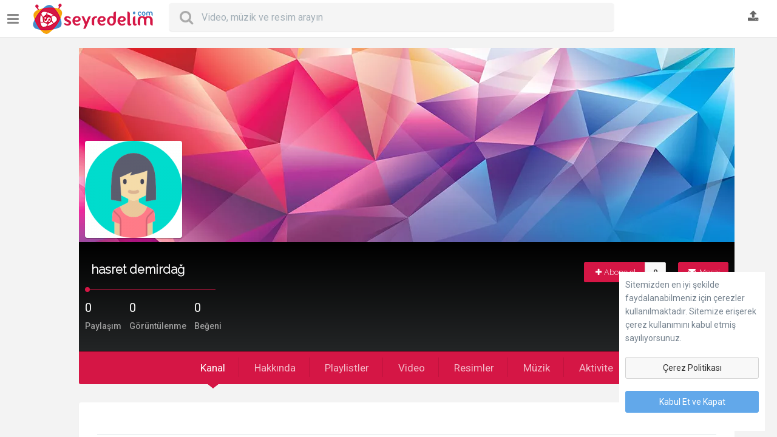

--- FILE ---
content_type: text/html; charset=UTF-8
request_url: https://www.seyredelim.com/profil/hasret-demirdag/29822/
body_size: 6841
content:
<!doctype html>
<html lang="tr" dir="ltr" prefix="og: http://ogp.me/ns#">
<!--[if IE 7]><html lang="tr" class="ie7"><![endif]-->
<!--[if IE 8]><html lang="tr" class="ie8"><![endif]-->
<!--[if IE 9]><html lang="tr" class="ie9"><![endif]-->
<!--[if (gt IE 9)|!(IE)]><html lang="tr"><![endif]-->
<!--[if !IE]><html lang="tr"><![endif]-->
<head>
<meta http-equiv="content-type" content="text/html; charset=UTF-8">
<meta http-equiv="Content-Security-Policy" content="upgrade-insecure-requests">
<meta name="content-language" content="tr"/>
<title>hasret demirdağ - Seyredelim.com</title>
<meta name="viewport" content="width=device-width, height=device-height, initial-scale=1.0, user-scalable=no, minimum-scale=1.0, maximum-scale=1.0">
<meta name="apple-mobile-web-app-capable" content="yes">
<meta name="apple-mobile-web-app-status-bar-style" content="black">
<base href="https://www.seyredelim.com/"/>
<meta name="description" content="">
<meta name="generator" content="Seyredelim.com - Sizin, Bizim, Herkesin!"/>
<meta name="apple-itunes-app" content="app-id=1226680684">
<meta name="google-play-app" content="app-id=com.seyredelim.android">
<link rel="apple-touch-icon" sizes="180x180" href="https://www.seyredelim.com/tpl/syRev311216/images/syrfavicons47912/xapple-touch-icon.png,qv=NmEBoLaka0.pagespeed.ic.98JcSSGH-6.webp">
<link rel="icon" type="image/png" href="https://www.seyredelim.com/tpl/syRev311216/images/syrfavicons47912/xfavicon-32x32.png,qv=NmEBoLaka0.pagespeed.ic.RCBQ-1K7Sb.webp" sizes="32x32">
<link rel="icon" type="image/png" href="https://www.seyredelim.com/tpl/syRev311216/images/syrfavicons47912/xfavicon-16x16.png,qv=NmEBoLaka0.pagespeed.ic.9aIzqtNkMx.webp" sizes="16x16">
<link rel="manifest" href="https://www.seyredelim.com/tpl/syRev311216/images/syrfavicons47912/manifest.json?v=NmEBoLaka0">
<link rel="mask-icon" href="https://www.seyredelim.com/tpl/syRev311216/images/syrfavicons47912/safari-pinned-tab.svg?v=NmEBoLaka0" color="#d40c42">
<link rel="shortcut icon" href="https://www.seyredelim.com/tpl/syRev311216/images/syrfavicons47912/favicon.ico?v=NmEBoLaka0">
<meta name="apple-mobile-web-app-title" content="Seyredelim">
<meta name="application-name" content="Seyredelim">
<meta name="theme-color" content="#ffffff">
<link rel="alternate" href="https://www.seyredelim.com/" hreflang="tr"/>
<link rel="alternate" type="application/rss+xml" title="Seyredelim.com Tüm Medya Akışı" href="https://www.seyredelim.com/feed/"/>
<link rel="alternate" type="application/rss+xml" title="Seyredelim.com Video Akışı" href="https://www.seyredelim.com/feed&m=1"/>
<link rel="alternate" type="application/rss+xml" title="Seyredelim.com Müzik Akışı" href="https://www.seyredelim.com/feed&m=2"/>
<link rel="alternate" type="application/rss+xml" title="Seyredelim.com Görsel Akışı" href="https://www.seyredelim.com/feed&m=3"/>
<link rel="canonical" href="https://www.seyredelim.com/profil/hasret-demirdag/29822/"/>
<meta property="og:site_name" content="Seyredelim.com"/>
<meta property="og:url" content="https://www.seyredelim.com/profil/hasret-demirdag/29822/"/>
<meta property="fb:app_id" content="740411369442525"/>
<link rel="stylesheet" type="text/css" href="https://www.seyredelim.com/tpl/syRev311216/styles/A.seyredelim.css,,qv==020320181171+seyredelim.bs.css,,qv==121120171729+font-awesome,,_css,,_font-awesome.min.css+js,,_owl-carousel,,_assets,,_owl.carousel.min.css,,qv==121120171725+js,,_owl-carousel,,_assets,,_owl.theme.default.min.css,,qv==121120171725+smart-app-banner.css,Mcc.TfH9t4slUc.css.pagespeed.cf.0szYsINCXK.css"/>
<link rel="stylesheet" href="//fonts.googleapis.com/css?family=Raleway:300|Roboto:400,500,700&subset=latin,cyrillic-ext,greek-ext,greek,vietnamese,latin-ext,cyrillic" type="text/css" media="all"/>
<!--[if lt IE 9]>
<script src="html5shim.googlecode.com/svn/trunk/html5.js"></script>
<![endif]-->
<script type="text/javascript" src="//ajax.googleapis.com/ajax/libs/jquery/1.12.4/jquery.min.js"></script>
<script>if((typeof jQuery=="undefined")||!window.jQuery){var script=document.createElement("script");script.type="text/javascript";script.src="https://www.seyredelim.com/tpl/syRev311216/styles/js/jquery.js";document.getElementsByTagName('head')[0].appendChild(script);}</script>
<script async src="https://www.googletagmanager.com/gtag/js?id=G-5V46SFCJJN"></script>
<script>window.dataLayer=window.dataLayer||[];function gtag(){dataLayer.push(arguments);}gtag('js',new Date());gtag('config','G-5V46SFCJJN');</script>
<script>(function(w,d,s,l,i){w[l]=w[l]||[];w[l].push({'gtm.start':new Date().getTime(),event:'gtm.js'});var f=d.getElementsByTagName(s)[0],j=d.createElement(s),dl=l!='dataLayer'?'&l='+l:'';j.async=true;j.src='https://www.googletagmanager.com/gtm.js?id='+i+dl;f.parentNode.insertBefore(j,f);})(window,document,'script','dataLayer','GTM-M3ZJ5Z4F');</script>
<noscript><iframe src="https://www.googletagmanager.com/ns.html?id=GTM-M3ZJ5Z4F" height="0" width="0" style="display:none;visibility:hidden"></iframe></noscript>
<script async src="https://fundingchoicesmessages.google.com/i/pub-4020859564397232?ers=1" nonce="b25-QECFBtOOFhFTOS7aEQ"></script><script nonce="b25-QECFBtOOFhFTOS7aEQ">(function(){function signalGooglefcPresent(){if(!window.frames['googlefcPresent']){if(document.body){const iframe=document.createElement('iframe');iframe.style='width: 0; height: 0; border: none; z-index: -1000; left: -1000px; top: -1000px;';iframe.style.display='none';iframe.name='googlefcPresent';document.body.appendChild(iframe);}else{setTimeout(signalGooglefcPresent,0);}}}signalGooglefcPresent();})();</script>
</head>
<body class="body-profile">
<div class="fixed-top">
<div class="row block" style="position:relative;">
<div class="logo-wrapper"><a id="show-sidebar" href="javascript:void(0)" title="Kenar çubuğunu göster"><i class="fa fa-bars"></i></a>
<a href="https://www.seyredelim.com/" title="" class="logo"><img src="https://www.seyredelim.com/uploads/xseyredelim-logo-ana.png.pagespeed.ic.hXMZkT96N0.webp"/></a>
<br style="clear:both;"/>
</div>
<div class="header">
<div class="searchWidget">
<form action="" method="get" id="searchform" onsubmit="location.href='https://www.seyredelim.com/goster/' + encodeURIComponent(this.tag.value).replace(/%20/g, '+').replace(/%2F/g, ' '); return false;" onkeydown="if (!this.value &amp;&amp; (event.keyCode == 40 || event.keyCode == 32 || event.keyCode == 34)) {this.onkeydown = null; this.blur();}" autocomplete="off">
<div class="search-holder">
<span class="search-button">
<button type="submit">
<i class="fa fa-search"></i>
</button>
</span>
<div class="form-control-wrap">
<input id="syrInputForm" type="text" class="form-control input-lg empty" name="tag" value="" placeholder="Video, müzik ve resim arayın">
</div>
</div>
</form>
<div id="suggest-results">
</div>
</div>
<div class="user-quick"><a data-target="#search-now" data-toggle="modal" href="javascript:void(0)" class="top-link" id="show-search"><i class="fa fa-search"></i></a>
<a id="uploadNow" data-target="#login-now" data-toggle="modal" href="javascript:void(0)" class="top-link" title="Yüklemek için giriş yapın">
<i class="fa fa-upload"></i>
</a>
</div>
</div>
</div>
</div>
<div id="wrapper" class="container haside">
<div class="row block page p-profile">
<div id="sidebar" class="animated zoomInLeft">
<div class="sidescroll">
<div class="sidebar-nav blc"><ul><li class="lihead"><a href="https://www.seyredelim.com/"><span class="iconed"><i class="fa fa-home"></i></span> Anasayfa</a></li><li class="lihead"><a href="https://www.seyredelim.com/videolar/gozat/"><span class="iconed"><i class="fa fa-play-circle-o"></i></span> Video</a></li><li class="lihead"><a href="https://www.seyredelim.com/kanal/muzik/16/"><span class="iconed"><i class="fa fa-music"></i></span>Müzik</a></li><li class="lihead"><a href="https://www.seyredelim.com/kanal/cizgi-film/31/"><span class="iconed"><i class="fa fa-github-alt"></i></span>Çizgi Film</a></li><li class="lihead"><a href="https://www.seyredelim.com/kanal/eglence/1/"><span class="iconed"><i class="fa fa-smile-o"></i></span>Komik Videolar</a></li><li class="lihead"><a href="https://www.seyredelim.com/kanal/oyun/6/"><span class="iconed"><i class="fa fa-gamepad"></i></span>Oyun</a></li><li class="lihead"><a href="https://www.seyredelim.com/kanal/diziler/12/"><span class="iconed"><i class="fa fa-ticket"></i></span>Dizi</a></li><li class="lihead"><a href="https://www.seyredelim.com/muzik/gozat/"><span class="iconed"><i class="fa fa-headphones"></i></span> Mp3</a></li><li class="lihead"><a href="https://www.seyredelim.com/resim/gozat/"><span class="iconed"><i class="fa fa-camera-retro"></i></span> Resimler</a></li><li class="lihead"><a href="https://www.seyredelim.com/listeler/"><span class="iconed"><i class="fa fa-list"></i></span>Playlistler</a></li><li class="lihead"><a href="https://www.seyredelim.com/uyeler/"><span class="iconed"><i class="fa fa-users"></i></span>Kanallara Göz Atın</a></li><li class="lihead"><a href="https://www.seyredelim.com/blog/"><span class="iconed"><i class="fa fa-commenting"></i></span>Blog</a></li></ul></div>
<div class="blc mtop20 odet sol-10">Üye olun; video, müzik ve resim paylaşın, arkadaş edinin ve içeriklerinizi oluşturun!
<p class="small">
<a href="javascript:showLogin()" class="btn btn-primary btn-small btn-block btn-yukle mtop20" style="border-radius:0"> <i class="fa fa-sign-in"></i> Giriş Yap </a>
</p>
</div>
<div class="blc" style="height:300px">&nbsp;</div>
</div>
</div><div id="profile-content" class="row">
<div id="profile-content" class="col-md-12">
<div id="profile-cover" class="row" style="height:320px;background-image:url(https://www.seyredelim.com/uploads/xdefkapak.jpg.pagespeed.ic.WOOKY0aGT6.webp)">
<div class="avatar-holder block row" style="position:absolute; bottom:-3px; left:10px;">
<a class="avatar avatar-lg pull-left block " href="javascript:void(0)">
<img class="profile-image" src="https://www.seyredelim.com/res.php?src=uploads/def-avatar-bayan.png&q=100&w=160&h=160" alt="hasret demirdağ">
</a>
</div>
</div>
<div class="playlistseyr profile-ismi">
<div class="cute">
<h1>hasret demirdağ<div class="btn-group hidden-xs">
<a href="https://www.seyredelim.com/msg/29822/" class="btn btn-sm btn-danger syrmbtn tipS" title="Mesaj atın: hasret demirdağ"><i class="fa fa-envelope"></i> Mesaj</a>
</div>
<div class="btn-group" style="padding-right:20px">
<div class="btn-group"><a class="btn btn-labled abone-ol btn-sm nomargin subscriber" href="javascript:showLogin()"><i class="fa fa-plus"></i>Abone ol</a><span class="kcounter btn btn-default btn-sm">0</span></div></div>
<div class="clearfix"></div>
</h1>
<div class="cute-line"></div>
<div class="block row full">
<div class="pull-left">
<div class="row mtop10">
<div class="inline-block mright10">
<strong class="profile-stat-count">0</strong>
<span>Paylaşım</span>
</div>
<div class="inline-block mright10">
<strong class="profile-stat-count">0</strong>
<span>Görüntülenme</span>
</div>
<div class="inline-block">
<strong class="profile-stat-count">0</strong>
<span>Beğeni</span>
</div>
</div>
</div>
<div class="profile-social inline pull-right">
</div>
</div>
</div>
</div>
<nav id="profile-nav" class="red-nav">
<ul>
<li class="active"><a href="https://www.seyredelim.com/profil/hasret-demirdag/29822/">Kanal</a></li>
<li class=""><a href="https://www.seyredelim.com/profil/hasret-demirdag/29822/&sk=comments">Hakkında</a></li>
<li class=""><a href="https://www.seyredelim.com/profil/hasret-demirdag/29822/&sk=collections">Playlistler</a></li>
<li class=""><a href="https://www.seyredelim.com/profil/hasret-demirdag/29822/&sk=videos">Video</a></li>
<li class=""><a href="https://www.seyredelim.com/profil/hasret-demirdag/29822/&sk=images">Resimler</a></li>
<li class=""><a href="https://www.seyredelim.com/profil/hasret-demirdag/29822/&sk=music">Müzik</a></li>
<li class=""><a href="https://www.seyredelim.com/profil/hasret-demirdag/29822/&sk=activity">Aktivite</a></li>
</ul>
</nav>
<div id="panel-profile" class="panel">
<div class="panel-body">
<div class="static-ad"><ins class="adsbygoogle" style="display:block" data-ad-client="ca-pub-4020859564397232" data-ad-slot="5293373107" data-ad-format="auto"></ins>
<script>(adsbygoogle=window.adsbygoogle||[]).push({});</script></div><hr><div class="clearfix"></div>
<div class="static-ad"><ins class="adsbygoogle" style="display:block" data-ad-client="ca-pub-4020859564397232" data-ad-slot="5293373107" data-ad-format="auto"></ins>
<script>(adsbygoogle=window.adsbygoogle||[]).push({});</script></div><p class="empty-content"><i class="fa fa-snowflake-o"></i> Buralar çok soğuk, ne yazık ki bu kullanıcının herhangi bir içeriği bulunamadı..</p><div class="clearfix"></div></div><div class="clearfix"></div>
</div>
</div>
</div>
</div>
</div>
</div>
<div class="row block text-center mtop20 mbot20">
<div class="btn-group"><a class="btn btn-labled abone-ol btn-sm nomargin subscriber" href="javascript:showLogin()"><i class="fa fa-plus"></i>Abone ol</a><span class="kcounter btn btn-default btn-sm">0</span></div>
</div>
<div class="isBoxed" id="fCookiescontent" style="width:240px; max-width:100%; position:fixed; right:20px; bottom:10px; z-index:9999; background:#fff; padding:10px"><div class="mbot20">Sitemizden en iyi şekilde faydalanabilmeniz için çerezler kullanılmaktadır. Sitemize erişerek çerez kullanımını kabul etmiş sayılıyorsunuz.</div><a href="https://www.seyredelim.com/sayfa/cerez-politikasi/5/" class="full block btn btn-default mbot20">Çerez Politikası</a><a href="javascript:cereziKapat()" class="full block btn btn-primary mbot20">Kabul Et ve Kapat</a></div></div>
</div>
</div>
</div>
<a href="#" id="linkTop" class="backtotop"><i class="fa fa-angle-double-up"></i></a>
<div id="footer" class="row block full oboxed"><div class="row footer-holder">
<div class="container footer-inner">
<div class="row">
<div class="col-md-3 col-xs-12 footer-logo">
<a href="https://www.seyredelim.com/"><img src="https://www.seyredelim.com/uploads/xseyredelim_logo_footer.png.pagespeed.ic.WSbZKTKCyh.webp"/></a>
</div>
<div class="col-md-6 col-xs-12 col-md-offset-1">
<div class="row row-socials">
<div class="btn-group dropup">
<a class="btn btn-sm btn-default"><i class="fa fa-globe"></i> Dil</a>
<a class="btn btn-sm btn-default dropdown-toggle" data-toggle="dropdown" aria-expanded="false">
<span class="caret"></span>
</a>
<ul class="dropdown-menu" role="menu">
<li><a rel="nofollow" href="https://www.seyredelim.com/profil/hasret-demirdag/29822/?clang=tr"><i class="fa fa-circle fa-lang-active"></i> Türkçe</a></li>
</ul>
</div>
<ul class="socialfooter">
<li class="facebook"><a rel="nofollow" href="https://www.facebook.com/seyredelim" target="_blank" title="Facebook"></a></li>
<li class="twitter"><a rel="nofollow" href="https://twitter.com/seyredelim" target="_blank" title="Twitter"></a></li>
<li class="googleplus"><a rel="nofollow" href="https://plus.google.com/109796142794539121765" target="_blank" title="Google Plus"></a></li>
<li class="instagram"><a rel="nofollow" href="https://www.instagram.com/seyredelim/" target="_blank" title="Instagram"></a></li>
<li class="youtube"><a rel="nofollow" href="https://www.youtube.com/channel/UCLz4d8OuKiWjxv4SyeeUC9g" target="_blank" title="Youtube"></a></li>
<li class="pinterest"><a rel="nofollow" href="https://www.pinterest.com/seyredelim/" target="_blank" title="Pinterest"></a></li>
<li class="rss"><a rel="nofollow" href="https://feeds.feedburner.com/Seyredelim" target="_blank" title="Feedburner"></a></li>
<li class="vimeo"><a rel="nofollow" href="https://vimeo.com/seyredelim" target="_blank" title="Vimeo"></a></li>
<li class="dribbble"><a rel="nofollow" href="https://dribbble.com/Seyredelim" target="_blank" title="Dribbble"></a></li>
<li class="linkedin"><a rel="nofollow" href="https://www.linkedin.com/company/seyredelim.com" target="_blank" title="Linkedin"></a></li>
</ul>
</div>
<div class="row row-links"><a class="btn btn-flat btn-default btn-squared" href="https://www.seyredelim.com/sayfa/hakkimizda/3/" title="Hakkımızda"> Hakkımızda</a><a class="btn btn-flat btn-default btn-squared" href="https://www.seyredelim.com/sayfa/kisisel-verilerin-korunmasi/6/" title="Kişisel Verilerin Korunması"> Kişisel Verilerin Korunması</a><a class="btn btn-flat btn-default btn-squared" href="https://www.seyredelim.com/sayfa/sartlar/1/" title="Şartlar"> Şartlar</a><a class="btn btn-flat btn-default btn-squared" href="https://www.seyredelim.com/sayfa/iletisim/4/" title="İletişim"> İletişim</a></div>
<div class="row row-rights">
© 2025 Seyredelim.com - Sizin. Bizim. Herkesin. <p class='small'>Seyredelim.com, <a href='http://www.sonet.com.tr' target='_blank'>Sonet ISP LLC.</a> Şirketidir. Her Hakkı Saklıdır.</p>
</div>
</div>
<div class="col-md-2 col-xs-12 hidden-xs hidden-sm">
<p style="color:black"></p>
<p>
<a href="https://itunes.apple.com/us/app/seyredelim/id1226680684?mt=8" target="_blank">
<img src="uploads/appstore.svg" width="135px" alt="Seyredelim iOS Uygulamasını İndir"/>
</a>
</p>
<a href="https://play.google.com/store/apps/details?id=com.seyredelim.android" target="_blank">
<img src="uploads/googleplay.svg" width="155px" style="margin-left:-10px; margin-top:-10px" alt="Seyredelim Android Uygulamasını İndir"/>
</a>
</p>
</div>
</div>
</div>
</div>
</div>
</div>
<div class="modal fade" id="login-now" aria-hidden="true" aria-labelledby="login-now" role="dialog" tabindex="-1">
<div class="modal-dialog modal-sidebar modal-sm">
<div class="modal-content">
<div class="modal-header">
<button type="button" class="close" data-dismiss="modal" aria-label="Close">
<span aria-hidden="true">×</span>
</button>
<h4 class="modal-title">Giriş</h4>
</div>
<div class="modal-body">
<div class="panel">
<div class="row"><div class="social-login fb-login">
<a href="https://www.seyredelim.com/?action=login&type=facebook" class="btn btn-block btn-raised social-facebook"><i class="fa fa-facebook bd-facebook"></i><em> </em> Facebook ile giriş yap</a>
</div><div class="social-login google-login">
<a href="https://www.seyredelim.com/?action=login&type=google" class="btn btn-block social-google-plus"><i class="fa fa-google-plus bd-google-plus"></i><em> </em> Google Plus ile giriş yap</a>
</div>
<form method="post" action="https://www.seyredelim.com/login" class="mtop10 modal-form">
<div class="form-group form-material floating">
<input type="email" class="form-control" name="email" required data-error="E-posta geçerli olmalıdır."/>
<label class="floating-label">Eposta</label>
</div>
<div class="form-group form-material floating">
<input type="password" class="form-control" name="password" required />
<label class="floating-label">Şifre</label>
</div>
<div class="form-group clearfix">
<div class="checkbox-custom checkbox-inline checkbox-primary checkbox-lg pull-left">
<input type="checkbox" id="inputCheckbox" name="remember" checked=checked>
<label for="inputCheckbox">Beni hatırla</label>
</div>
<a class="pull-right" data-target="#forgot-pass" data-toggle="modal" href="javascript:void(0)">Parolanızı mı unuttunuz?</a>
</div>
<button type="submit" class="btn btn-primary btn-block mtop20">Giriş Yap</button>
</form>
<p class="mtop10">Hesabınız yok mu? <a data-target="#register-now" data-toggle="modal" href="javascript:void(0)">Hemen Kaydolun</a></p>
</div>
</div>
</div>
<div class="modal-footer">
<button type="button" class="btn btn-default btn-block" data-dismiss="modal">Kapat</button>
</div>
</div>
</div>
</div>
<div class="modal fade" id="forgot-pass" aria-hidden="true" aria-labelledby="forgot-pass" role="dialog" tabindex="-1">
<div class="modal-dialog modal-sidebar modal-sm">
<div class="modal-content">
<div class="modal-header">
<button type="button" class="close" data-dismiss="modal" aria-label="Close">
<span aria-hidden="true">×</span>
</button>
<h4 class="modal-title">Şifremi unuttum</h4>
</div>
<div class="modal-body">
<div class="panel">
<div class="row">
<form method="post" action="https://www.seyredelim.com/login" class="modal-form">
<div class="form-group form-material floating">
<input type="hidden" name="forgot-pass" value="1"/>
<input type="email" class="form-control" name="remail" data-error="E-posta geçerli olmalıdır." required />
<label class="floating-label">E-posta adresiniz</label>
</div>
<button type="submit" class="btn btn-primary btn-block mtop20">Şimdi Kurtar</button>
</form>
</div>
</div>
</div>
<div class="modal-footer">
<button type="button" class="btn btn-default btn-block" data-dismiss="modal">Kapat</button>
</div>
</div>
</div>
</div>
<div class="modal fade" id="register-now" aria-hidden="true" aria-labelledby="register-now" role="dialog" tabindex="-1">
<div class="modal-dialog modal-sidebar modal-sm">
<div class="modal-content">
<div class="modal-header">
<button type="button" class="close" data-dismiss="modal" aria-label="Close">
<span aria-hidden="true">×</span>
</button>
<h4 class="modal-title">Hesap oluştur</h4>
</div>
<div class="modal-body">
<div class="panel">
<div class="row"><div class="social-login fb-login">
<a href="https://www.seyredelim.com/?action=login&type=facebook" class="btn btn-block btn-raised social-facebook"><i class="fa fa-facebook bd-facebook"></i><em> </em> Facebook ile giriş yap</a>
</div><div class="social-login google-login">
<a href="https://www.seyredelim.com/?action=login&type=google" class="btn btn-block social-google-plus"><i class="fa fa-google-plus bd-google-plus"></i><em> </em> Google Plus ile giriş yap</a>
</div>
<form method="post" action="https://www.seyredelim.com/register" class="mtop10 modal-form">
<div class="form-group form-material floating">
<input type="name" class="form-control" name="name" required />
<label class="floating-label">Adınız & Soyadınız</label>
</div>
<div class="form-group form-material floating">
<p>Cinsiyet</p>
<div class="btn-group" data-toggle="buttons" role="group" id="cinsiyet">
<label class="btn btn-outline btn-default active onbir">
<input type="radio" name="gender" autocomplete="off" value="1" checked="checked">
<i class="fa fa-check text-active" aria-hidden="true"></i>Erkek</label>
<label class="btn btn-outline btn-default onbir">
<input type="radio" name="gender" autocomplete="off" value="2">
<i class="fa fa-check text-active" aria-hidden="true"></i>Kadın</label>
</div>
</div>
<div class="form-group form-material floating">
<input type="email" class="form-control" name="email" required />
<label class="floating-label">Eposta</label>
</div>
<div class="form-group form-material floating">
<input type="password" id="password1" class="form-control" name="password" required />
<label class="floating-label">Şifre</label>
</div>
<div class="form-group form-material floating">
<input type="password" class="form-control" name="password2" data-match="#password1" data-match-error="Parolalar uyuşmuyor" required />
<label class="floating-label">Parolayı Yeniden Girin</label>
<div class="help-block with-errors"></div>
</div><div class="g-recaptcha" data-sitekey="6LcTyQcUAAAAAP-s-9OLMJ4FzAFM49LpIT11YoWb" style="margin-left:-17px"></div><button type="submit" class="btn btn-primary btn-block mtop20">Hesap oluşturun</button></form>
</div>
</div>
</div>
<div class="modal-footer">
<button type="button" class="btn btn-default btn-block" data-dismiss="modal">Kapat</button>
</div>
</div>
</div>
</div>
<script src='https://www.google.com/recaptcha/api.js?hl=tr'></script>
<div class="modal fade" id="search-now" aria-hidden="true" data-backdrop="false" aria-labelledby="search-now" role="dialog" tabindex="-1">
<div class="modal-dialog modal-sidebar modal-sm">
<div class="modal-content">
<div class="modal-header">
<button type="button" class="close" data-dismiss="modal" aria-label="Close">
<span aria-hidden="true">×</span>
</button>
</div>
<div class="modal-body">
<div class="panel panel-transparent">
<div class="row">
<form action="" method="get" id="searchform-mobile" onsubmit="location.href='https://www.seyredelim.com/goster/' + encodeURIComponent(this.tag.value).replace(/%20/g, '+'); return false;">
<div class="form-group form-material floating">
<div class="input-group">
<span class="input-group-addon"><i class="fa fa-search"></i></span>
<div class="form-control-wrap">
<input type="text" class="form-control input-lg empty" name="tag" value="">
<label class="floating-label">Video, müzik ve resim arayın</label>
</div>
<span class="input-group-btn">
<button class="btn btn-default" type="submit">Ara</button>
</span>
</div>
</div>
</form>
</div>
</div>
</div>
</div>
</div>
</div>
<script type="text/javascript">var site_url='https://www.seyredelim.com/';var next_time='0';var nv_lang='Bir sonraki video başlamak üzere';var select2choice='Seçin...';</script>
<script type="text/javascript" src="https://www.seyredelim.com/tpl/syRev311216/styles/js/bootstrap.js?v=121120171724"></script>
<script type="text/javascript" src="https://www.seyredelim.com/tpl/syRev311216/styles/js/jquery.form.min.js"></script>
<script type="text/javascript" src="https://www.seyredelim.com/tpl/syRev311216/styles/js/jquery.imagesloaded.min.js"></script>
<script type="text/javascript" src="https://www.seyredelim.com/tpl/syRev311216/styles/js/jquery.infinitescroll.min.js"></script>
<script type="text/javascript" src="https://www.seyredelim.com/tpl/syRev311216/styles/js/jquery.slimscroll.min.js?v=121120171732"></script>
<script type="text/javascript" src="https://www.seyredelim.com/tpl/syRev311216/styles/js/jquery.emoticons.js"></script>
<script type="text/javascript" src="https://www.seyredelim.com/tpl/syRev311216/styles/js/owl-carousel/owl.carousel.min.js?v=121120171724"></script>
<script type="text/javascript" src="https://www.seyredelim.com/tpl/syRev311216/styles/js/jquery.minimalect.min.js"></script>
<script type="text/javascript" src="https://www.seyredelim.com/tpl/syRev311216/styles/js/jquery.validarium.js"></script>
<script type="text/javascript" src="https://www.seyredelim.com/tpl/syRev311216/styles/js/jquery.tagsinput.js"></script>
<script type="text/javascript" src="https://www.seyredelim.com/tpl/syRev311216/styles/js/jquery.grid-a-licious.min.js"></script>
<script type="text/javascript" src="https://www.seyredelim.com/tpl/syRev311216/styles/js/seyredelim_ana.js?v=121120171747"></script>
<script type="text/javascript" src="https://www.seyredelim.com/tpl/syRev311216/styles/js/list.min.js"></script>
<script type="text/javascript" src="https://www.seyredelim.com/tpl/syRev311216/styles/js/toastr.min.js?v=121120171615"></script>
<script type="text/javascript" src="https://www.seyredelim.com/tpl/syRev311216/styles/js/smart-app-banner.js"></script>
<script type="text/javascript">new SmartBanner({daysHidden:0,daysReminder:0,appStoreLanguage:'tr',title:'Seyredelim',author:'Seyredelim Mobil Dev',button:'AÇ',store:{ios:"App Store'da",android:"Google Play'de",windows:"Windows Store'da"},price:{ios:'ÜCRETSİZ',android:'ÜCRETSİZ',windows:'ÜCRETSİZ'}});window.onload=function(){var pageTitle=document.title;var attentionMessage='#EvdeKal #HayatEveSığar';document.addEventListener('visibilitychange',function(e){var isPageActive=!document.hidden;if(!isPageActive){document.title=attentionMessage;}else{document.title=pageTitle;}});};</script>
<div id="fb-root"></div>
<script>(function(d,s,id){var js,fjs=d.getElementsByTagName(s)[0];if(d.getElementById(id))return;js=d.createElement(s);js.id=id;js.src="//connect.facebook.net/en_US/all.js#xfbml=1&appId=740411369442525";fjs.parentNode.insertBefore(js,fjs);}(document,'script','facebook-jssdk'));</script>
<script type="text/javascript">function cereziKapat(){$("#fCookiescontent").load("https://www.seyredelim.com/api/seyredelimGPDR",function(){$("#fCookiescontent").remove();});}</script>
</body>
</html>

--- FILE ---
content_type: text/html; charset=utf-8
request_url: https://www.google.com/recaptcha/api2/anchor?ar=1&k=6LcTyQcUAAAAAP-s-9OLMJ4FzAFM49LpIT11YoWb&co=aHR0cHM6Ly93d3cuc2V5cmVkZWxpbS5jb206NDQz&hl=tr&v=PoyoqOPhxBO7pBk68S4YbpHZ&size=normal&anchor-ms=20000&execute-ms=30000&cb=fak3sxfsev8h
body_size: 49607
content:
<!DOCTYPE HTML><html dir="ltr" lang="tr"><head><meta http-equiv="Content-Type" content="text/html; charset=UTF-8">
<meta http-equiv="X-UA-Compatible" content="IE=edge">
<title>reCAPTCHA</title>
<style type="text/css">
/* cyrillic-ext */
@font-face {
  font-family: 'Roboto';
  font-style: normal;
  font-weight: 400;
  font-stretch: 100%;
  src: url(//fonts.gstatic.com/s/roboto/v48/KFO7CnqEu92Fr1ME7kSn66aGLdTylUAMa3GUBHMdazTgWw.woff2) format('woff2');
  unicode-range: U+0460-052F, U+1C80-1C8A, U+20B4, U+2DE0-2DFF, U+A640-A69F, U+FE2E-FE2F;
}
/* cyrillic */
@font-face {
  font-family: 'Roboto';
  font-style: normal;
  font-weight: 400;
  font-stretch: 100%;
  src: url(//fonts.gstatic.com/s/roboto/v48/KFO7CnqEu92Fr1ME7kSn66aGLdTylUAMa3iUBHMdazTgWw.woff2) format('woff2');
  unicode-range: U+0301, U+0400-045F, U+0490-0491, U+04B0-04B1, U+2116;
}
/* greek-ext */
@font-face {
  font-family: 'Roboto';
  font-style: normal;
  font-weight: 400;
  font-stretch: 100%;
  src: url(//fonts.gstatic.com/s/roboto/v48/KFO7CnqEu92Fr1ME7kSn66aGLdTylUAMa3CUBHMdazTgWw.woff2) format('woff2');
  unicode-range: U+1F00-1FFF;
}
/* greek */
@font-face {
  font-family: 'Roboto';
  font-style: normal;
  font-weight: 400;
  font-stretch: 100%;
  src: url(//fonts.gstatic.com/s/roboto/v48/KFO7CnqEu92Fr1ME7kSn66aGLdTylUAMa3-UBHMdazTgWw.woff2) format('woff2');
  unicode-range: U+0370-0377, U+037A-037F, U+0384-038A, U+038C, U+038E-03A1, U+03A3-03FF;
}
/* math */
@font-face {
  font-family: 'Roboto';
  font-style: normal;
  font-weight: 400;
  font-stretch: 100%;
  src: url(//fonts.gstatic.com/s/roboto/v48/KFO7CnqEu92Fr1ME7kSn66aGLdTylUAMawCUBHMdazTgWw.woff2) format('woff2');
  unicode-range: U+0302-0303, U+0305, U+0307-0308, U+0310, U+0312, U+0315, U+031A, U+0326-0327, U+032C, U+032F-0330, U+0332-0333, U+0338, U+033A, U+0346, U+034D, U+0391-03A1, U+03A3-03A9, U+03B1-03C9, U+03D1, U+03D5-03D6, U+03F0-03F1, U+03F4-03F5, U+2016-2017, U+2034-2038, U+203C, U+2040, U+2043, U+2047, U+2050, U+2057, U+205F, U+2070-2071, U+2074-208E, U+2090-209C, U+20D0-20DC, U+20E1, U+20E5-20EF, U+2100-2112, U+2114-2115, U+2117-2121, U+2123-214F, U+2190, U+2192, U+2194-21AE, U+21B0-21E5, U+21F1-21F2, U+21F4-2211, U+2213-2214, U+2216-22FF, U+2308-230B, U+2310, U+2319, U+231C-2321, U+2336-237A, U+237C, U+2395, U+239B-23B7, U+23D0, U+23DC-23E1, U+2474-2475, U+25AF, U+25B3, U+25B7, U+25BD, U+25C1, U+25CA, U+25CC, U+25FB, U+266D-266F, U+27C0-27FF, U+2900-2AFF, U+2B0E-2B11, U+2B30-2B4C, U+2BFE, U+3030, U+FF5B, U+FF5D, U+1D400-1D7FF, U+1EE00-1EEFF;
}
/* symbols */
@font-face {
  font-family: 'Roboto';
  font-style: normal;
  font-weight: 400;
  font-stretch: 100%;
  src: url(//fonts.gstatic.com/s/roboto/v48/KFO7CnqEu92Fr1ME7kSn66aGLdTylUAMaxKUBHMdazTgWw.woff2) format('woff2');
  unicode-range: U+0001-000C, U+000E-001F, U+007F-009F, U+20DD-20E0, U+20E2-20E4, U+2150-218F, U+2190, U+2192, U+2194-2199, U+21AF, U+21E6-21F0, U+21F3, U+2218-2219, U+2299, U+22C4-22C6, U+2300-243F, U+2440-244A, U+2460-24FF, U+25A0-27BF, U+2800-28FF, U+2921-2922, U+2981, U+29BF, U+29EB, U+2B00-2BFF, U+4DC0-4DFF, U+FFF9-FFFB, U+10140-1018E, U+10190-1019C, U+101A0, U+101D0-101FD, U+102E0-102FB, U+10E60-10E7E, U+1D2C0-1D2D3, U+1D2E0-1D37F, U+1F000-1F0FF, U+1F100-1F1AD, U+1F1E6-1F1FF, U+1F30D-1F30F, U+1F315, U+1F31C, U+1F31E, U+1F320-1F32C, U+1F336, U+1F378, U+1F37D, U+1F382, U+1F393-1F39F, U+1F3A7-1F3A8, U+1F3AC-1F3AF, U+1F3C2, U+1F3C4-1F3C6, U+1F3CA-1F3CE, U+1F3D4-1F3E0, U+1F3ED, U+1F3F1-1F3F3, U+1F3F5-1F3F7, U+1F408, U+1F415, U+1F41F, U+1F426, U+1F43F, U+1F441-1F442, U+1F444, U+1F446-1F449, U+1F44C-1F44E, U+1F453, U+1F46A, U+1F47D, U+1F4A3, U+1F4B0, U+1F4B3, U+1F4B9, U+1F4BB, U+1F4BF, U+1F4C8-1F4CB, U+1F4D6, U+1F4DA, U+1F4DF, U+1F4E3-1F4E6, U+1F4EA-1F4ED, U+1F4F7, U+1F4F9-1F4FB, U+1F4FD-1F4FE, U+1F503, U+1F507-1F50B, U+1F50D, U+1F512-1F513, U+1F53E-1F54A, U+1F54F-1F5FA, U+1F610, U+1F650-1F67F, U+1F687, U+1F68D, U+1F691, U+1F694, U+1F698, U+1F6AD, U+1F6B2, U+1F6B9-1F6BA, U+1F6BC, U+1F6C6-1F6CF, U+1F6D3-1F6D7, U+1F6E0-1F6EA, U+1F6F0-1F6F3, U+1F6F7-1F6FC, U+1F700-1F7FF, U+1F800-1F80B, U+1F810-1F847, U+1F850-1F859, U+1F860-1F887, U+1F890-1F8AD, U+1F8B0-1F8BB, U+1F8C0-1F8C1, U+1F900-1F90B, U+1F93B, U+1F946, U+1F984, U+1F996, U+1F9E9, U+1FA00-1FA6F, U+1FA70-1FA7C, U+1FA80-1FA89, U+1FA8F-1FAC6, U+1FACE-1FADC, U+1FADF-1FAE9, U+1FAF0-1FAF8, U+1FB00-1FBFF;
}
/* vietnamese */
@font-face {
  font-family: 'Roboto';
  font-style: normal;
  font-weight: 400;
  font-stretch: 100%;
  src: url(//fonts.gstatic.com/s/roboto/v48/KFO7CnqEu92Fr1ME7kSn66aGLdTylUAMa3OUBHMdazTgWw.woff2) format('woff2');
  unicode-range: U+0102-0103, U+0110-0111, U+0128-0129, U+0168-0169, U+01A0-01A1, U+01AF-01B0, U+0300-0301, U+0303-0304, U+0308-0309, U+0323, U+0329, U+1EA0-1EF9, U+20AB;
}
/* latin-ext */
@font-face {
  font-family: 'Roboto';
  font-style: normal;
  font-weight: 400;
  font-stretch: 100%;
  src: url(//fonts.gstatic.com/s/roboto/v48/KFO7CnqEu92Fr1ME7kSn66aGLdTylUAMa3KUBHMdazTgWw.woff2) format('woff2');
  unicode-range: U+0100-02BA, U+02BD-02C5, U+02C7-02CC, U+02CE-02D7, U+02DD-02FF, U+0304, U+0308, U+0329, U+1D00-1DBF, U+1E00-1E9F, U+1EF2-1EFF, U+2020, U+20A0-20AB, U+20AD-20C0, U+2113, U+2C60-2C7F, U+A720-A7FF;
}
/* latin */
@font-face {
  font-family: 'Roboto';
  font-style: normal;
  font-weight: 400;
  font-stretch: 100%;
  src: url(//fonts.gstatic.com/s/roboto/v48/KFO7CnqEu92Fr1ME7kSn66aGLdTylUAMa3yUBHMdazQ.woff2) format('woff2');
  unicode-range: U+0000-00FF, U+0131, U+0152-0153, U+02BB-02BC, U+02C6, U+02DA, U+02DC, U+0304, U+0308, U+0329, U+2000-206F, U+20AC, U+2122, U+2191, U+2193, U+2212, U+2215, U+FEFF, U+FFFD;
}
/* cyrillic-ext */
@font-face {
  font-family: 'Roboto';
  font-style: normal;
  font-weight: 500;
  font-stretch: 100%;
  src: url(//fonts.gstatic.com/s/roboto/v48/KFO7CnqEu92Fr1ME7kSn66aGLdTylUAMa3GUBHMdazTgWw.woff2) format('woff2');
  unicode-range: U+0460-052F, U+1C80-1C8A, U+20B4, U+2DE0-2DFF, U+A640-A69F, U+FE2E-FE2F;
}
/* cyrillic */
@font-face {
  font-family: 'Roboto';
  font-style: normal;
  font-weight: 500;
  font-stretch: 100%;
  src: url(//fonts.gstatic.com/s/roboto/v48/KFO7CnqEu92Fr1ME7kSn66aGLdTylUAMa3iUBHMdazTgWw.woff2) format('woff2');
  unicode-range: U+0301, U+0400-045F, U+0490-0491, U+04B0-04B1, U+2116;
}
/* greek-ext */
@font-face {
  font-family: 'Roboto';
  font-style: normal;
  font-weight: 500;
  font-stretch: 100%;
  src: url(//fonts.gstatic.com/s/roboto/v48/KFO7CnqEu92Fr1ME7kSn66aGLdTylUAMa3CUBHMdazTgWw.woff2) format('woff2');
  unicode-range: U+1F00-1FFF;
}
/* greek */
@font-face {
  font-family: 'Roboto';
  font-style: normal;
  font-weight: 500;
  font-stretch: 100%;
  src: url(//fonts.gstatic.com/s/roboto/v48/KFO7CnqEu92Fr1ME7kSn66aGLdTylUAMa3-UBHMdazTgWw.woff2) format('woff2');
  unicode-range: U+0370-0377, U+037A-037F, U+0384-038A, U+038C, U+038E-03A1, U+03A3-03FF;
}
/* math */
@font-face {
  font-family: 'Roboto';
  font-style: normal;
  font-weight: 500;
  font-stretch: 100%;
  src: url(//fonts.gstatic.com/s/roboto/v48/KFO7CnqEu92Fr1ME7kSn66aGLdTylUAMawCUBHMdazTgWw.woff2) format('woff2');
  unicode-range: U+0302-0303, U+0305, U+0307-0308, U+0310, U+0312, U+0315, U+031A, U+0326-0327, U+032C, U+032F-0330, U+0332-0333, U+0338, U+033A, U+0346, U+034D, U+0391-03A1, U+03A3-03A9, U+03B1-03C9, U+03D1, U+03D5-03D6, U+03F0-03F1, U+03F4-03F5, U+2016-2017, U+2034-2038, U+203C, U+2040, U+2043, U+2047, U+2050, U+2057, U+205F, U+2070-2071, U+2074-208E, U+2090-209C, U+20D0-20DC, U+20E1, U+20E5-20EF, U+2100-2112, U+2114-2115, U+2117-2121, U+2123-214F, U+2190, U+2192, U+2194-21AE, U+21B0-21E5, U+21F1-21F2, U+21F4-2211, U+2213-2214, U+2216-22FF, U+2308-230B, U+2310, U+2319, U+231C-2321, U+2336-237A, U+237C, U+2395, U+239B-23B7, U+23D0, U+23DC-23E1, U+2474-2475, U+25AF, U+25B3, U+25B7, U+25BD, U+25C1, U+25CA, U+25CC, U+25FB, U+266D-266F, U+27C0-27FF, U+2900-2AFF, U+2B0E-2B11, U+2B30-2B4C, U+2BFE, U+3030, U+FF5B, U+FF5D, U+1D400-1D7FF, U+1EE00-1EEFF;
}
/* symbols */
@font-face {
  font-family: 'Roboto';
  font-style: normal;
  font-weight: 500;
  font-stretch: 100%;
  src: url(//fonts.gstatic.com/s/roboto/v48/KFO7CnqEu92Fr1ME7kSn66aGLdTylUAMaxKUBHMdazTgWw.woff2) format('woff2');
  unicode-range: U+0001-000C, U+000E-001F, U+007F-009F, U+20DD-20E0, U+20E2-20E4, U+2150-218F, U+2190, U+2192, U+2194-2199, U+21AF, U+21E6-21F0, U+21F3, U+2218-2219, U+2299, U+22C4-22C6, U+2300-243F, U+2440-244A, U+2460-24FF, U+25A0-27BF, U+2800-28FF, U+2921-2922, U+2981, U+29BF, U+29EB, U+2B00-2BFF, U+4DC0-4DFF, U+FFF9-FFFB, U+10140-1018E, U+10190-1019C, U+101A0, U+101D0-101FD, U+102E0-102FB, U+10E60-10E7E, U+1D2C0-1D2D3, U+1D2E0-1D37F, U+1F000-1F0FF, U+1F100-1F1AD, U+1F1E6-1F1FF, U+1F30D-1F30F, U+1F315, U+1F31C, U+1F31E, U+1F320-1F32C, U+1F336, U+1F378, U+1F37D, U+1F382, U+1F393-1F39F, U+1F3A7-1F3A8, U+1F3AC-1F3AF, U+1F3C2, U+1F3C4-1F3C6, U+1F3CA-1F3CE, U+1F3D4-1F3E0, U+1F3ED, U+1F3F1-1F3F3, U+1F3F5-1F3F7, U+1F408, U+1F415, U+1F41F, U+1F426, U+1F43F, U+1F441-1F442, U+1F444, U+1F446-1F449, U+1F44C-1F44E, U+1F453, U+1F46A, U+1F47D, U+1F4A3, U+1F4B0, U+1F4B3, U+1F4B9, U+1F4BB, U+1F4BF, U+1F4C8-1F4CB, U+1F4D6, U+1F4DA, U+1F4DF, U+1F4E3-1F4E6, U+1F4EA-1F4ED, U+1F4F7, U+1F4F9-1F4FB, U+1F4FD-1F4FE, U+1F503, U+1F507-1F50B, U+1F50D, U+1F512-1F513, U+1F53E-1F54A, U+1F54F-1F5FA, U+1F610, U+1F650-1F67F, U+1F687, U+1F68D, U+1F691, U+1F694, U+1F698, U+1F6AD, U+1F6B2, U+1F6B9-1F6BA, U+1F6BC, U+1F6C6-1F6CF, U+1F6D3-1F6D7, U+1F6E0-1F6EA, U+1F6F0-1F6F3, U+1F6F7-1F6FC, U+1F700-1F7FF, U+1F800-1F80B, U+1F810-1F847, U+1F850-1F859, U+1F860-1F887, U+1F890-1F8AD, U+1F8B0-1F8BB, U+1F8C0-1F8C1, U+1F900-1F90B, U+1F93B, U+1F946, U+1F984, U+1F996, U+1F9E9, U+1FA00-1FA6F, U+1FA70-1FA7C, U+1FA80-1FA89, U+1FA8F-1FAC6, U+1FACE-1FADC, U+1FADF-1FAE9, U+1FAF0-1FAF8, U+1FB00-1FBFF;
}
/* vietnamese */
@font-face {
  font-family: 'Roboto';
  font-style: normal;
  font-weight: 500;
  font-stretch: 100%;
  src: url(//fonts.gstatic.com/s/roboto/v48/KFO7CnqEu92Fr1ME7kSn66aGLdTylUAMa3OUBHMdazTgWw.woff2) format('woff2');
  unicode-range: U+0102-0103, U+0110-0111, U+0128-0129, U+0168-0169, U+01A0-01A1, U+01AF-01B0, U+0300-0301, U+0303-0304, U+0308-0309, U+0323, U+0329, U+1EA0-1EF9, U+20AB;
}
/* latin-ext */
@font-face {
  font-family: 'Roboto';
  font-style: normal;
  font-weight: 500;
  font-stretch: 100%;
  src: url(//fonts.gstatic.com/s/roboto/v48/KFO7CnqEu92Fr1ME7kSn66aGLdTylUAMa3KUBHMdazTgWw.woff2) format('woff2');
  unicode-range: U+0100-02BA, U+02BD-02C5, U+02C7-02CC, U+02CE-02D7, U+02DD-02FF, U+0304, U+0308, U+0329, U+1D00-1DBF, U+1E00-1E9F, U+1EF2-1EFF, U+2020, U+20A0-20AB, U+20AD-20C0, U+2113, U+2C60-2C7F, U+A720-A7FF;
}
/* latin */
@font-face {
  font-family: 'Roboto';
  font-style: normal;
  font-weight: 500;
  font-stretch: 100%;
  src: url(//fonts.gstatic.com/s/roboto/v48/KFO7CnqEu92Fr1ME7kSn66aGLdTylUAMa3yUBHMdazQ.woff2) format('woff2');
  unicode-range: U+0000-00FF, U+0131, U+0152-0153, U+02BB-02BC, U+02C6, U+02DA, U+02DC, U+0304, U+0308, U+0329, U+2000-206F, U+20AC, U+2122, U+2191, U+2193, U+2212, U+2215, U+FEFF, U+FFFD;
}
/* cyrillic-ext */
@font-face {
  font-family: 'Roboto';
  font-style: normal;
  font-weight: 900;
  font-stretch: 100%;
  src: url(//fonts.gstatic.com/s/roboto/v48/KFO7CnqEu92Fr1ME7kSn66aGLdTylUAMa3GUBHMdazTgWw.woff2) format('woff2');
  unicode-range: U+0460-052F, U+1C80-1C8A, U+20B4, U+2DE0-2DFF, U+A640-A69F, U+FE2E-FE2F;
}
/* cyrillic */
@font-face {
  font-family: 'Roboto';
  font-style: normal;
  font-weight: 900;
  font-stretch: 100%;
  src: url(//fonts.gstatic.com/s/roboto/v48/KFO7CnqEu92Fr1ME7kSn66aGLdTylUAMa3iUBHMdazTgWw.woff2) format('woff2');
  unicode-range: U+0301, U+0400-045F, U+0490-0491, U+04B0-04B1, U+2116;
}
/* greek-ext */
@font-face {
  font-family: 'Roboto';
  font-style: normal;
  font-weight: 900;
  font-stretch: 100%;
  src: url(//fonts.gstatic.com/s/roboto/v48/KFO7CnqEu92Fr1ME7kSn66aGLdTylUAMa3CUBHMdazTgWw.woff2) format('woff2');
  unicode-range: U+1F00-1FFF;
}
/* greek */
@font-face {
  font-family: 'Roboto';
  font-style: normal;
  font-weight: 900;
  font-stretch: 100%;
  src: url(//fonts.gstatic.com/s/roboto/v48/KFO7CnqEu92Fr1ME7kSn66aGLdTylUAMa3-UBHMdazTgWw.woff2) format('woff2');
  unicode-range: U+0370-0377, U+037A-037F, U+0384-038A, U+038C, U+038E-03A1, U+03A3-03FF;
}
/* math */
@font-face {
  font-family: 'Roboto';
  font-style: normal;
  font-weight: 900;
  font-stretch: 100%;
  src: url(//fonts.gstatic.com/s/roboto/v48/KFO7CnqEu92Fr1ME7kSn66aGLdTylUAMawCUBHMdazTgWw.woff2) format('woff2');
  unicode-range: U+0302-0303, U+0305, U+0307-0308, U+0310, U+0312, U+0315, U+031A, U+0326-0327, U+032C, U+032F-0330, U+0332-0333, U+0338, U+033A, U+0346, U+034D, U+0391-03A1, U+03A3-03A9, U+03B1-03C9, U+03D1, U+03D5-03D6, U+03F0-03F1, U+03F4-03F5, U+2016-2017, U+2034-2038, U+203C, U+2040, U+2043, U+2047, U+2050, U+2057, U+205F, U+2070-2071, U+2074-208E, U+2090-209C, U+20D0-20DC, U+20E1, U+20E5-20EF, U+2100-2112, U+2114-2115, U+2117-2121, U+2123-214F, U+2190, U+2192, U+2194-21AE, U+21B0-21E5, U+21F1-21F2, U+21F4-2211, U+2213-2214, U+2216-22FF, U+2308-230B, U+2310, U+2319, U+231C-2321, U+2336-237A, U+237C, U+2395, U+239B-23B7, U+23D0, U+23DC-23E1, U+2474-2475, U+25AF, U+25B3, U+25B7, U+25BD, U+25C1, U+25CA, U+25CC, U+25FB, U+266D-266F, U+27C0-27FF, U+2900-2AFF, U+2B0E-2B11, U+2B30-2B4C, U+2BFE, U+3030, U+FF5B, U+FF5D, U+1D400-1D7FF, U+1EE00-1EEFF;
}
/* symbols */
@font-face {
  font-family: 'Roboto';
  font-style: normal;
  font-weight: 900;
  font-stretch: 100%;
  src: url(//fonts.gstatic.com/s/roboto/v48/KFO7CnqEu92Fr1ME7kSn66aGLdTylUAMaxKUBHMdazTgWw.woff2) format('woff2');
  unicode-range: U+0001-000C, U+000E-001F, U+007F-009F, U+20DD-20E0, U+20E2-20E4, U+2150-218F, U+2190, U+2192, U+2194-2199, U+21AF, U+21E6-21F0, U+21F3, U+2218-2219, U+2299, U+22C4-22C6, U+2300-243F, U+2440-244A, U+2460-24FF, U+25A0-27BF, U+2800-28FF, U+2921-2922, U+2981, U+29BF, U+29EB, U+2B00-2BFF, U+4DC0-4DFF, U+FFF9-FFFB, U+10140-1018E, U+10190-1019C, U+101A0, U+101D0-101FD, U+102E0-102FB, U+10E60-10E7E, U+1D2C0-1D2D3, U+1D2E0-1D37F, U+1F000-1F0FF, U+1F100-1F1AD, U+1F1E6-1F1FF, U+1F30D-1F30F, U+1F315, U+1F31C, U+1F31E, U+1F320-1F32C, U+1F336, U+1F378, U+1F37D, U+1F382, U+1F393-1F39F, U+1F3A7-1F3A8, U+1F3AC-1F3AF, U+1F3C2, U+1F3C4-1F3C6, U+1F3CA-1F3CE, U+1F3D4-1F3E0, U+1F3ED, U+1F3F1-1F3F3, U+1F3F5-1F3F7, U+1F408, U+1F415, U+1F41F, U+1F426, U+1F43F, U+1F441-1F442, U+1F444, U+1F446-1F449, U+1F44C-1F44E, U+1F453, U+1F46A, U+1F47D, U+1F4A3, U+1F4B0, U+1F4B3, U+1F4B9, U+1F4BB, U+1F4BF, U+1F4C8-1F4CB, U+1F4D6, U+1F4DA, U+1F4DF, U+1F4E3-1F4E6, U+1F4EA-1F4ED, U+1F4F7, U+1F4F9-1F4FB, U+1F4FD-1F4FE, U+1F503, U+1F507-1F50B, U+1F50D, U+1F512-1F513, U+1F53E-1F54A, U+1F54F-1F5FA, U+1F610, U+1F650-1F67F, U+1F687, U+1F68D, U+1F691, U+1F694, U+1F698, U+1F6AD, U+1F6B2, U+1F6B9-1F6BA, U+1F6BC, U+1F6C6-1F6CF, U+1F6D3-1F6D7, U+1F6E0-1F6EA, U+1F6F0-1F6F3, U+1F6F7-1F6FC, U+1F700-1F7FF, U+1F800-1F80B, U+1F810-1F847, U+1F850-1F859, U+1F860-1F887, U+1F890-1F8AD, U+1F8B0-1F8BB, U+1F8C0-1F8C1, U+1F900-1F90B, U+1F93B, U+1F946, U+1F984, U+1F996, U+1F9E9, U+1FA00-1FA6F, U+1FA70-1FA7C, U+1FA80-1FA89, U+1FA8F-1FAC6, U+1FACE-1FADC, U+1FADF-1FAE9, U+1FAF0-1FAF8, U+1FB00-1FBFF;
}
/* vietnamese */
@font-face {
  font-family: 'Roboto';
  font-style: normal;
  font-weight: 900;
  font-stretch: 100%;
  src: url(//fonts.gstatic.com/s/roboto/v48/KFO7CnqEu92Fr1ME7kSn66aGLdTylUAMa3OUBHMdazTgWw.woff2) format('woff2');
  unicode-range: U+0102-0103, U+0110-0111, U+0128-0129, U+0168-0169, U+01A0-01A1, U+01AF-01B0, U+0300-0301, U+0303-0304, U+0308-0309, U+0323, U+0329, U+1EA0-1EF9, U+20AB;
}
/* latin-ext */
@font-face {
  font-family: 'Roboto';
  font-style: normal;
  font-weight: 900;
  font-stretch: 100%;
  src: url(//fonts.gstatic.com/s/roboto/v48/KFO7CnqEu92Fr1ME7kSn66aGLdTylUAMa3KUBHMdazTgWw.woff2) format('woff2');
  unicode-range: U+0100-02BA, U+02BD-02C5, U+02C7-02CC, U+02CE-02D7, U+02DD-02FF, U+0304, U+0308, U+0329, U+1D00-1DBF, U+1E00-1E9F, U+1EF2-1EFF, U+2020, U+20A0-20AB, U+20AD-20C0, U+2113, U+2C60-2C7F, U+A720-A7FF;
}
/* latin */
@font-face {
  font-family: 'Roboto';
  font-style: normal;
  font-weight: 900;
  font-stretch: 100%;
  src: url(//fonts.gstatic.com/s/roboto/v48/KFO7CnqEu92Fr1ME7kSn66aGLdTylUAMa3yUBHMdazQ.woff2) format('woff2');
  unicode-range: U+0000-00FF, U+0131, U+0152-0153, U+02BB-02BC, U+02C6, U+02DA, U+02DC, U+0304, U+0308, U+0329, U+2000-206F, U+20AC, U+2122, U+2191, U+2193, U+2212, U+2215, U+FEFF, U+FFFD;
}

</style>
<link rel="stylesheet" type="text/css" href="https://www.gstatic.com/recaptcha/releases/PoyoqOPhxBO7pBk68S4YbpHZ/styles__ltr.css">
<script nonce="uL-R1PTbfrM5oNU8rpgWxg" type="text/javascript">window['__recaptcha_api'] = 'https://www.google.com/recaptcha/api2/';</script>
<script type="text/javascript" src="https://www.gstatic.com/recaptcha/releases/PoyoqOPhxBO7pBk68S4YbpHZ/recaptcha__tr.js" nonce="uL-R1PTbfrM5oNU8rpgWxg">
      
    </script></head>
<body><div id="rc-anchor-alert" class="rc-anchor-alert"></div>
<input type="hidden" id="recaptcha-token" value="[base64]">
<script type="text/javascript" nonce="uL-R1PTbfrM5oNU8rpgWxg">
      recaptcha.anchor.Main.init("[\x22ainput\x22,[\x22bgdata\x22,\x22\x22,\[base64]/[base64]/[base64]/KE4oMTI0LHYsdi5HKSxMWihsLHYpKTpOKDEyNCx2LGwpLFYpLHYpLFQpKSxGKDE3MSx2KX0scjc9ZnVuY3Rpb24obCl7cmV0dXJuIGx9LEM9ZnVuY3Rpb24obCxWLHYpe04odixsLFYpLFZbYWtdPTI3OTZ9LG49ZnVuY3Rpb24obCxWKXtWLlg9KChWLlg/[base64]/[base64]/[base64]/[base64]/[base64]/[base64]/[base64]/[base64]/[base64]/[base64]/[base64]\\u003d\x22,\[base64]\\u003d\\u003d\x22,\[base64]/[base64]/CqsKmw7bDk8O4w7fDk0jDicOBwpHCklLDn8Oaw5fCnsK1w6BYCDfDvsKkw6HDhcOiIg80OH7Dj8ONw6sab8OkR8OUw6hFdcKjw4NswrrCn8Onw5/DisKMwonCjUDDpz3Cp23DgsOmXcK0fsOyesORwpfDg8OHEVHCtk1Zwr06wpwRw47Cg8KXwoVNwqDCoXkfbnQowocvw4LDiD/Cpk9GwpHCoAtBAULDnkxywrTCuRXDscO1T2tiA8O1w5TCr8Kjw7I+IMKaw6bCsCXCoSvDnmQnw7ZneUIqw7h7wrALw70XCsK+Ty/Dk8ORZTXDkGPCjC7DoMK0aCYtw7fCp8O0SDTDvMKoXMKdwoE8bcOXw6g3WHFBSREMwrbCk8O1c8KCw6jDjcOyX8OXw7JEEcOZEELCqUvDrmXCssKAwozCiDIKwpVJNMKcL8KqHcKYAMOJbB/Dn8OZwqo6Mh7Dnj18w73CqSpjw7l7ZmdAw7o9w4VIw7rCjsKcbMKJbC4Hw7wrCMKqwrDCosO/ZW3CpH0ew5sHw5/DscO/HmzDgcOGWkbDoMKOwpbCsMOtw7XCicKdXMOxAkfDn8KYD8KjwoADfAHDmcOWwq8+dsK/wq3DhRYzRMO+dMKNwr/CssKbNwvCs8K6EMK0w7HDngDCpAfDv8OjAx4WwofDpsOPaC4Vw59lwp43DsOKwqFyLMKBwrnDlyvCiQQHAcKKw6zChz9Hw67Cij9rw65xw7A8w6AjNlLDtyHCgUrDvcOZe8O5GsKGw5/Cm8KSwr8qwofDlsKCCcOZw41lw4dcQB8LLCs6woHCjcK/[base64]/ClcKMPcOTwqUoISgtBsO6w4N+AsOewrTCuiLDkcOAR1fDokTDlsKkOcKiw5TDicKEw7Azw4gow4Ysw7khwqLDoA0Zw5fDn8KKWVNnw7AHwp1Kw6Yfw7YuFsKPwqnCuQpwP8KcHcKNwpDDqcK/ETXCj2nCm8OKRcKJU1nCusOfw4zDl8OBeVDDq20/wpYfwpTCkHBpwpEEHhnDm8KNKsOswqjCsSQzwqQrDjvCiyPCphIOIcOWMzLDuRXDqE/DvMKPfcK8QVbDjcOZIyI+QsK/Q3jCnMKwYMOcQcOLwodhaiPDpMKNGsO8TMOFwq7DiMOUwofCqlvCr2otCsOFW0/Dk8KOwpQiwqDCgcKFwqHCki4aw4w1w73CiBrDhidlHideJ8Ohw4jDjsKhWcKPe8OGScOTbhJZXwZyMMKywqE3USfDqMKFwrnCuGI+wrfCrU5tcMKjWg7CjcKmw5bDosOMUBh/M8KdbF3CmTIzwobCvcOUN8O2w7zDqRzCnDjDunXCliLDpMOnw6DDt8Kiwp8lw6TDhxLDkMKWMVhBw4wBwpbDmcK0wq3CmsOawr1lwpnDqMKiKVfDoH7ClElLKMOyXsOBOmJjblLDlEMgw48ywq3CqFcCwpZtwotnBgrDr8KVwoHCncOsCcOsDcO6aVvCqnLCgU/[base64]/McKXw6TCpsKWGH0ewq8sw6TCvcOndMKfd8KhwoEAWCnDokotQcO9w4lsw6XDucOFXMKYwo3DiBptdEjDpsK7w5jCmTPDv8O/[base64]/wpzCncO6akvDvE/ClcK8dUPCr8KeesOqwp3DrlXDrsOYw4XClTdUw4grw7rCiMOLwpPCpUdEVgzDumDDusK2LsKCFhtjES4MXsKZwqVsw6rCiVEBw61VwrJwHmFTw4EEMC7Ct2TDkT5iwqxWw7/CoMKUesKgBjIVwrvCv8OkJh0+wohSw6kwVwTDqMO9w708QMO1wqnDhTh4GcObwrzDg2d4wo5MN8OtcHXCtHLCvcOQw7p9w67CsMKCwo3Co8KaXEzDjMKcwpg6NcOLw6/CgmAlwrs5MAIMwo9cw5DDoMOaNykGw6Qzw6/Ch8KgCMOfw51yw5EpUsK+wowbwrHDqzR3IDdLwpMAw5fDvsKhwqPCmEVNwoFRw6nDjU3DrsOnwp1ATMONNg7CiGkpV3DDusKIP8KBw4slfjTCixw2TcOHw7zCiMOZw7fCtsK/wo7Cs8O+c07CrMOQYMK/[base64]/CghbCgsOKw6PCi13CmMOXw5vCr8KEw7JBw450OcOjU3bCh8KLwr/DknnChMOewrjDjw0/Y8K9w5jDuCHCkVLCssKdDE/DqTrCkcKJQGzCk2MxWcK6wpnDixIpdQPCq8Kpw7EWSmQPwoXDmwHDl0xuLGJmw5XCohg+Q0N+MBDDo352w6rDmXrClRzDnMKSwobDrTEewpxScMOfwpHDvsKQwq/[base64]/Cr8OlwqxrVcKNwotxw6HDr3rChcKkw5bCqnsTw7ZCwqDCpDjCtcKjwqBvd8OjwqHDlsObdinCpTRtwpfDq0NzdsOewpQ+W0PDoMOCaEbCk8KlTcOIO8OWBcK7JHTDvcOUwrrCl8Oww7LCjzZfw4x/w45pwrE1ScKIwpcWJkHCqMOhYEXCjgw5ASA7VVrCp8Krwp/DpMOHwrbCqwjDqhR6YyrChWNsPsKUw53CjsO6wpDDosKtDMOxRSDChsKWw7g8w6JnJcOUUsOKb8KkwqZLHBRva8KFU8OPwqrCgVhlJnLDocOMNAFOXsKhYsO+MwhZZcOewqVSw4t5EUvCqHU8wpzDgB5SVxtBw6nDtMKlwr4KEA/Du8O5wqc0TwVMwrkDw4V3ecKgaCnCvcOYwovCkzQ+C8OJwo8bwo4BccKeA8OBwpJMAXxdPsKdwpzCjgbCqSATwrFcw7TCpsK8w6g9Q03CozZXwpMsw6rDqsKEfRttwr/[base64]/Cu2vDshthw4M9woXCk1Q6w7fDi8KmwpA/K0TDunfDg8KqNWXDssOQwq4PE8OuwoLChBQiw7YOwpfCisOFw5wiwpNXPwzCt2sQw5Ftw6nDp8KfJz7CnTJFZXTCn8Ohwokfw4TCnRnDkcOyw7LCnMKOEVItwp1nw744LMO/W8Kpw5XCv8OgwrjDrMKIw6UEU03CtXxRJW5ewrl1HsKfw7d/wrRMwpnDkMKMccOKPDLDhSfDgFrDv8OxSRpNwozCiMOwCBvDlHZDwq3CiMKlw5nDtHkfwr4mIjfCvcOrwrdtwq9+wqYkwrXCuxnDi8O5Wn/[base64]/CElFelvDpcKWw6kMwqhcwrc8YMO2wqzDlg5DwpB6ZG9RwoZkwpF1KsOdRcOrw4XCt8Ojw7J2w7TCm8OUwprCocOdQBXDpQDDtD4AcmZkGhrCoMKQbcOHZMKGJ8OKCsOHO8OcKsOPw5DDsEUFUcKcSGsNwqXCkQXCrcKqwoHCkmPCuAwvw4Vnw5LCoUkcwq3ChsKSwp/DlknDqVrDtwDCmG9ew5/Dh1UdH8OzXRXDqMOiAMKiw5fCpzoKfcKTImbCg0bCpB0Ww4V2wqbCgSLDllzDk23Chx1ZbMK3DcKnIcK/BlbDoMOfwo9vw6DDjcOTwqnCtMOdwq/CosOOw6vDtsOLw6NOdFhRWS7DusKQEEdWwqgWw5sBwrzCtDrCoMOGAnPCqAzCmlvCn29/NjjDlggMfBoywqAOw5kSax3DocOJw5DDksOgETdYw55HNsKAw6QOw51wT8KiwpzCpkomwodrwobDo2xPwoFpw7fDiRXDkUnCnsOAw7rDmsKzGcOxwo/DuXwiwrsQwoF+wqthTMO3w7ZIA2FYKT3CkjrCjcOLwqHCjFjDvMOMAzbCpMOiw7zCpsOywoHCp8KZw7JiwoouwpphWRJqw4wNwoQGwojDqw/CjSARPRsswpHDqD4uw5jDsMOUw7rDgy8ECMK4w402w43CrMKuZsOcBwfCkDrColPCiiY1w754wqXDuBgaZcO3W8KOWMK/wrl5F30YGj3DqMOxaDk0wo/CswfCoELCjMKNScK2w55wwqZhwpd4w4fCg3zDm1paYUUrWGbCjx7DkyHDojVIL8OPwrRfw4/[base64]/[base64]/[base64]/w4U1w4E2wpXCtMOPw7jCtwpmwo4/[base64]/[base64]/w4MUw649VQ96RMOawpBlwr7Cs3cRQnbDkkd2wpfDr8Onw4oGwoXCtHtISMOwZsKCVE0Ewo8Dw7XDs8OOC8OowqIRw78aV8K4w4QhaU55MsKuc8KWw7LDgcO5JsO/YEzDllJROjtIcE5qwrnCjcOyFMOIGcO+w4XDpRTCp2vCjixOwolJw5DDgU8CIRNMTMOUeBVGw7rCkV/Cl8KPw4ZWwp7Cu8KjwpLChsKCw559wp7CslUPw6XCh8KmwrPDo8Osw43CqCARwpxYw7LDpsOzw43Dr3nCmsOyw49kLX84Ml/CtVRvQU7DrV3CqFd1acKPw7DDmUbCg3d8EsKkw61cCMKsPArCi8KFwqdqLcOIDDXCgsO8worDqcOUwrXCsQLDnFAaalUYw6PDucOKMcKIPUp7cMO9w4hjw7TCiMO9wpbDosKdwoHDrcK3AF7CgltcwoZKw5TChcKFbgTDvj1nwoISw6nDiMOtw7/ChUMZwonDkRQlw7xNCULDhcKQw6PCl8OfMzdVCWFDwrDCm8K4NlrDnzhdw7LCvVNBwqvDl8OOZk7CjA7CrGDChjPCkMKzR8K/wrQfJcKcQcOqw70JfcKjwqp8N8O5w6QieCDDqcKaQsKgw45YwpRsEcKawq3CvMKswr3CpcKnQgdIJX5twqFLchPCoUtEw6rCpWsCcG3DpcKmESB6DlHCtsKdw4EIw7nCtlDCgmXCghrCuMOmLVc/FQh5biQTYcKsw65ENigIesOZRcKNNcODwow9ewoURDJ5wrPDnsOBVHEEBC7DqsKFw6d4w5nDiBJKw4cHWA8TV8K6woYkL8KOH0FmwqbDtcK/wqcUwqYpw7IrCcKow6HDhMOSN8OfOXoOwpnDuMOow6vDnhrDnibDk8OdEsKSDy4Cw5zCpsOOwoBqLyJUw6/DrnvCksOWbcKtwpxIHjLDlxnCt3sTwq1zHwh9w7gOwrzCosKlQGzCjXzDvsOybAPDnyrDv8Oqw64kw5TDgMK3IH7DoBYsLCDCtsOswqXDucKNwr0HVsOmbsKywrh/JhgrfsOFwroEw55NNU4+QB5PecOQw78zUTYOeFjCpcO8IsOEwofDvkLDuMKzZCnCrDbCoEFCfMOJw4AXw6jCi8ODwpp7w4pfw64WO0g8IUsMK1vCksK7ZsKNeh4gE8OQwqExBcOdwrpgLcKsOzlEwqliBcObwq/ChcOwZDNFwpd5w4/[base64]/CknCuWhxw7rDk1nDtMOBWx/ClsOXwr3CgcO6w4dJwr4reSQgL3ZvG8OHwrwgf21RwostAMOzwqHDrMOMNxXDi8Kqwql1FTrDrwcZwqsmwr5mbsOEw4fChglJZcO9wpJuwpzDlz3CucOiO8KDE8OuL1nDkh3CgsOwwq/[base64]/CucKKw6gFAMOrwqMow6vCuCbCvQ9Iw5fCscOHwogbw5AEAsKDwo1HIUhTa8KDDhbDuRTCgcK1woVawqQ3w6jCk0jDoUgIexMvCMOKwr7Dh8OkwogeHEUlw70gCjTDglwjfVAzw6l4wpQmV8KwY8KTdEDDrsKzQcO6X8KoeC7CmnZRDEU/wqdQwoQNH2ElAXEUw6nCpMO0acKTw4HDgsOdLcKMwrjDk28kPMK4w6cRwoV5NULDj3DDlMKqw5/[base64]/DrcO4VQLCg8Ocwo9ZdMKtalo1QcKWw6ZNwo7DpcKRw5fDkgkrKMKnwovDicKTw78mwqYMB8K9c2jCvHTDnsKXw4zDmcK6wpUGwqHDhkHDoyHCtsKMwoN8XFcbflvCki3CjQ/[base64]/DsysDwpDDly4pfXLCmhcWd8OyMVDCsX8Lw6jCqcKzwrYXNlDCr0ZIH8KsSMKswpLDhDHDv0bDksOmXMOOw4HClcO6w6JDMCnDjcKOQsKSw5FEFsOrw5UZwo/CrcKcGMKhw4Ivw59qZcOUWmDCtsK0wqUcw4rCqMKSw4rDmcKxPRrDh8KtBQXDplbCrRTDk8KBw7YsZsO3DGZbGDRlPFcKw53CvikZw6zDsmzDiMOywp1Cw4/CtWgZHgfDuVkCK0vDmhQIw5RFJRPCucOfwpvCvy1ww4Rhw6TCncKiwpjCq3PCgsOpwqIdwpbCtcOjasK9BA5Kw6YbAMKhWcKwRDxuRsKhwrfCjSzDgxB2w6dPC8Knw4vDmsKYw4BsRcOkw4/[base64]/CoMK/w4vCisOtwo3DuGd7wpI+CQDClMKVw6hcFMKwWnNkwoUmZ8OWwp/Ck0M5wqnCpG3DksKKwqocNB3Cm8KkwokaGT/Ci8OyWcOBRsOpwoA6wq0YdAjCgMOmfcOoMMKybzzDg1xrw73CscOgTEbCiV7DkS9Jw5XDh3MXdMK7DMOawrnCjEB2wpPDlXDDuGfCvkHDhnbCsSrDo8OKwpYHd8KbZ1/DnDPCpMKlecO1SGDDkwDCuHjDiC/Cm8K9BiBow6tqw7DDrcO6wrPDgEvCnMORw7fCpsOFfynCmyzDjMOtO8KZdsO2QMKkUMKhw7fDq8OxwoxHOGnCnyXDpcOtbsKVwoDCkMOxHgsjYsOzw75rSxsiwqxVChzCpMO1J8K5wqs/[base64]/DjsO8I27DrQ7CscKpDMKEw5Eaw6jDhsKhw6LCp8OoVnnDoMK2Xi3DpMKWw7bCssK2e3LCo8KBecKPwqUNwp/DgsK2FBjDu2BoWsOEwrDCijHDpEVjTiHDi8OaZW7CplLCoMOBMQQfPljDvTrCt8KebhfDrgvDssOxTcKHwoAVw7DDp8OBwo9kwqrDkyRrwpvCkTfCgiHDoMO7w6EGSyvCqsKCw63CgQrDj8KqC8OFw4s3LMOaAWTCvMKNwpTDoULDmV9Fwrl5VlEMc2kJw54Cwq/ClU1OWcKbw656a8O4w5bDlcKpwrLCql99wq5wwrAVw5MyFxjDmRpNA8OzwprCmy/DpQQ+LGPCosKkJ8Omw7jCmG3Cg0ZOwpI1wqvDiTHDkDPCtcOgPMOGwoc9DEzCvMOsN8K7McKtccOZD8OWVcKAwr7CoHcswpAPcnR4woV7wrdBLVs/XcKVK8ODw7rDocKfFX7CiTBNXj7DtRfCqmfCo8KJecKdX0nCgAtPbcOGw4rDl8KGwqEUVHc+wp5YaDrDmlFpwpZqw7R/[base64]/[base64]/wphsIMKLwq/DpsO3wpDDo8Onw7g4wp10w5dww5QJw6HCjVrDgMKXJsKqO0phb8KMwrVhRMK4MwVBacOkRC3CsD8VwolrSMKYCmrCiSjCtcKiMsOgw6DDsGfDtTfCgwx4MMOUw7XCjV1DH3bCtsKUG8K7w4kVw61Pw5/CncKFEWYpEkNsK8KqRsObd8OsdcKhDj9hUSd6wqtYJcKIPMOUSMK6w47DscOSw5MSw7XCsDo0w6Qcw7vCl8OZOsK3FRw3wp7CpkcbaxIfPTIAwphbasOOw5/[base64]/[base64]/D3phZsOhCiLDjFbCpxZ3Fx5YCMOKw6TChRRww4Q+WVEuw7NRWm3Cmj3Ch8OiYn9KSMOPXsOKwo8+w7XCosKIYTNvw7zCgA9ow5wQe8ODZjhjYDIuAsKMw6/DpcKkwo/ClMOLwpRTwoZ4F0fDnMK6NhfCrwlpwodJS8K1wqjCrcKNw6TDjsORw6Zxwowdw5bCncOHFMKjwofDllVlV3bCtsOAw4Qvw5A4wo5Bwq7CuCc3XxRaGH9NQMOeEMOIT8O7wrjCscKMTMO5w5ZFwpJAw7A1Ll/CtA8YXgXCgCHCrMKNw6XDhC14R8O1w4nCicKJScOLw6zCuENEwqfCgEgpw6h/[base64]/[base64]/DqQDDkV8DXFbDgcOjwqFFP23Dvw4oLXB6w5BbwrHDs0tzU8Kzwr9iZsKcO2Utw6N/SMK9w4ddwrpsInVzesO8wqFyeUHDq8KcK8KXw6d9AsOtwpk9VWnDgwPCoBXDsRbDv2dYw4oJasOIwoUUw6wod2PCscOXTcKww5/Di0XDtCF6w5fDhE/Dp3fCisKhwrXCqRY2bi7DvMONwr9bwqN9FMKsMknCvMKawrnDrgY/[base64]/[base64]/Dt0XCtsKXw5zDm8KCw5DDqwAqTcK4U8K2BDDDqwTDuUDDj8OFSATCkyphwpl5w63CicKwDGJ+wqUPw6vCmmjDj1TDtE3CvMOkWlzCpm8xGWAow6pvw6HCgMOnTRdYw4YhMH0MX3kbNTrDpsKDwpHDuU/DqUVvKD5Ewo3Dj3rDtCTCrMKGBFfDnsKCTzjCvsKwGDI5DxoyJm5kalDDnW5cwrlnw7I7LsOvAsKswpbDu01XPMOaQ1bCs8KPwqXCo8OfwoHDt8O2w4rDkCDDscKgEsKBwo5ow63CmnHDsGXDokwqw4dTQ8ORDWjDnsKJw4hSDMO+CB/[base64]/CkF4iw6HDkiLCkcO4KcKaaR5kw6fClyM7wo9qRsK2AELDqcK+w459woPCq8KpS8O8w6oBM8KeOsKsw6Ifw5wDwrnCrsO+w7l8w4HCgcK8woXDhcKoGsOpw6UtTgtNSsO7cXrCpXrCujzDj8KeaFAww7pAw7USw5bCmCtewrTCucKnwrAoH8OjwrPDrBcqwpxgbX/[base64]/DkF/DjcOmw7LCkkQvw5fCn2DDqsOaw51xTsKjJ8OQw7HClmlaFcOZw60QJsOgw61dwqtjIXZWwqHCscOxwr9pbsOVw5jDiylEQcOMw5otKcKSwrhVG8OawpLCjWnCrMO8Q8OQAXPDnhIyw4rCgG/[base64]/DuWEUDXsGBcOrccKbKcK+wplQwp3CmMKjBQLCuMOUwqBhwpZIw63CpEVLwqhAR1g6w4DCvRoxI0wtw4TDtwY/ZE/DosOYSULDisOowqsZw5ZIIsOafDlMVsOIHAVcw6Fjwpgzw6HDksOZwq0uOQVpwq95aMO+wp7CgT9ZWgJrwrQwEm7CvsOJwpR0wrkAwonDjsK/w7kswo9EwpnDqMKjw5vCn2PDhsKIXgRqBmBPwol/[base64]/[base64]/DjgLCpyJoG8O0w74tEgovG8OQHsKHHBLDmBXCijQRw77CpnRcw6XDmQJww7DCjj40VSc4DX3Cv8K2JzlMXcKqVAsGwrV2LhEnQ3NCEHVnw5jDm8KiwpzDklPDoAhDwpMnw5rCh0bCvMOJw45qGCA+DMOvw6HDjH5Fw5PDqMKGZXfDrsO/[base64]/W8O7woASwpEKCFHDk8ODRB5NL8OpwrbCkUV6w6taV1oDYhPCuW7Cs8O4wpXCtsOIQxDDkMKXwpHDj8KSa3R3AWnCncOzQ2HCvBsxwrFzw4Z/KSrDi8O6w7sNO3VJW8Ksw45DVsKTw7J5Kk1KAy/[base64]/[base64]/acKSA20Dw5XDmsKiw7gdBsK3w7nCtQ/DlsKSHsKxw5p0w6vCscOiwrjClwEiw4QOw7rDksOIHcKMw57Cj8KgbsOfFitzw6cawpp/woTCix/ClcOZdCgGw6jCmsKiTw5Iw73CsMOiwoMvw4LDm8KFw4nDo3s5c3TCvlQFwr/CgMKhPRrCtMO4c8KfJMKgwpzCnhlFwozCv3V1CGPDmMK3Kj9tNkxVwoUCw65ODcOVfMKSfg0+NzLCrsKGWB8Nwp8vw6o3CsOLCQArwq3DvXttw6LCun9cwrLCiMKXZideXy06Axo9wqzDgsO5wrRowqnDlgzDp8KfOMK+cw/CjMKifsOMwrDCvjHCl8KMU8KGRE/Ctx7DmcKvdzXCtnjDpMK5bcKgGlINfX5nDWvCgsKvw6s3w69aBwwhw5/CusKTwozDj8Kxw5jCggMIC8OoPS3DsAhdw4HCvcONYsOswrjDqyDCkMKPwqZeL8Khw63DgcOdfTtNZsOXw4TCmkBbU2Bcwo/DvMKqw6xLZw3CqcOsw7zCvcKbw7bCjBMHwqhgw7TDo0/Cr8Kibix7NEQzw51oR8Oqw5tUdljDrcKywqfCjVthOcOxFsKrw701w6A4LMK5LG3DjQYQZsOrw7RcwpQcR11fwpwLZ27CrDXDqsKbw5pLMMK0dV3DlsOvw43CvTbCgcOxw5jDu8OMRcOxf3jCqsK8w5rChRgBfmbDv3HDtWfDhMK7J2V4AsKMY8KJa1IiMmwsw7B6Oj/CnWgsH1N9fMOYAnTDisOwwrHCnHcCNMOJFD/[base64]/DpsKgZFBFbsOCNcKDworCiD7Cix4KN318wr7Ct2DDk1fDrn9aBB1ow4vCtVzDrsOHw5sZw5R8R1h0w6oMEGNtEsOVw7gRw7Ayw69zwoXDpMKrw7bDqyXDvibDtMKpa0ZpdlvChMKWwoPCglfDmwdPZWzDs8OuRcO+w4I9W8KOw5nDhcKWCMK/UMO3wrEUw4JuwqlgwoLDpRXDllcURsKUw5x4w6oqKk5OwoEjwqnDksKWw63DnBxqScKqw7zCmmlmwpXDu8OGdcOQfXXCuHPDryXCr8K4V0DDo8OSacOew4F1SA0qSgjDoMOddy/Dml4zLB52Hn/CtkTDvMK2Q8OdIcKOVHrDjBvCjTfDjGRPwr00XMOLRcONw6jCk00xcHbCucK1JSpfw4hRwqQlwqstQDEowqEmK3bCryjCsVsPwpnCt8ORw4JGw6bCsMO8dykta8K4LMKgwoBsUMOAw4VZFGZgw6zChTcLTsOCfcKXOsONwp0uLMKgw7bChSoNFz89R8K/KMKWw6cCHRHDqQM8c8K+wo3DskHCiCEgwprCiA3DjcK2wrXDtBQLA1pRFMKFwqktT8OXwrXDscO/[base64]/Cp8OKI8OpE8KwNinDlV/CtcO9w4LDvsKQHxnCjcOcTsKHwobDjnvDisKAScOxPnVySi4jCsOHwo3Cj07Do8O6JMO4w57CrjjDksOywrk7wpo1w5MLI8KTCgnDsMOpw5/Di8OHw5A6w58/cELClFUjaMOxwrzCvz/[base64]/DqsKrwp7Cjk1mw6vCmsKYMMOmPMKDw7nDqMOedcK3cTMCXjHDrwYnw4knwoTDownDpirClMOkw7HDihbDgsKLaQTDsh1iwq8iNcOMIlHDp1jDtytHAcOECTnCtDFPw4/[base64]/[base64]/CggIzJcOXJQbCn8Obw7MiCcKhw7VKIcKqNMKSw7zDl8KQwq/CkMO/w6oSTMKtwqp4BXM4w57CgMKFPCpyehU3w5EBwrlMcMKJe8Onw71WC8KhwocVw5Bqwo7ChEIIwqVmw4FIPHoNwqTCk0pXUsOSw79Rw4waw4JQd8O1w73DtsKPwo8fV8OrcE3DrQ/[base64]/HVfDscKbKk5MYsOCT8Kvw77CvFzCrsOOw6tGw7XCqwvDp8KJPnTCgcOiQcKWKVHDgHrDv2E8wqgsw7ZhwpXCiUTDv8KiflDCpcOrOG/CpSjDu28Pw7zDoCUfwq8hw5PCn2tswrYYb8K1KMKnwqjDsAcjw5PCgsOpfsOZw5tdw5w4wp3CghkDG33DoXPDtMKPw5bCiUDDjFMpZSxhCsKwwolIwpzCtMK/w6jColzCnwZXw4kje8KvwrDDm8KCw6jClTEwwrRILMKKwoHCo8OCb1YzwrAsK8K9ZMOnwq8uZRzChXM5w6jDisKefVgfUjHCncKJA8OowojDk8KhJsKfw4YKBMOpeRbDtnnDr8KZbMOlw5zCpcKowpM1WgkQwrsMexzCkcOsw40hMwzDuRfCs8KrwrdFRCkjw6/Cp0UKwpwiYwnDr8OTw5jCsFISw5NzwrPDvz/Doxk4w7rCmzDDhsKDw5kaU8KDw73Din3CrGbDh8K/[base64]/CvkjDp8OMBcOCcMKFwozCt8Khw4dIDMKfwqxCZFnDoMK/NhDCgiBALh3Dm8Odw4jDrMO3wpJUwqXCmsKew5NPw6NVw44fw5rCuj5Sw4gzwo4Xw6sdfsKRacKObcKbw5UzAsK/wqR7V8Otw6AtwpINwrhBw6bCkMOgMcOnw4rCqw8OwoZew5EfSC5rw7vCm8KQwofDuRfCr8OcFcK6w50fB8Obw6N5VTPDjMOJw5vClBbCm8OBOMOZw7XCvEDDn8Oiw78BwrvDgmJzBC5WUcKfwo1GworCtMKaK8OwwpLCuMOgwr/CiMOndnl7IcOPOMKsY1sCEnfDsTVOwrlKUXbChMO7JMOiWsOYwrJCw7TDoWJlwo7DlsK4dcOrNxjDpcKmwqImaAvClsK1aEliwrYqLcObw58bw7/CgxvCqxDCnhXDosK5JsKlwpXDvyDDjMKhwozDjhBVGsKbKsKJwprDmA/DmcO1fsK9w73CssKhBHFAwpfCllvCrxbDlkhvX8KqLitbA8KYw6HCvsKOQ07CjBLDtAnDtsKcw7kww4oPIsOYwqnCr8KVw70NwrhFO8OQAFxuwocHVHjCnsONFsOqwoTClkoWOELDpCDDsMKYw7DDo8ONw6vDlA48w7jDrV/CicOMw54VwqjCly1heMKjS8KLw4nCosOZLy3CrkdEw5fCncOkwpVEwobDombDicKycTQbaC0IbWQwScOgwojCqVFSW8Oaw4stM8Kdb0/[base64]/[base64]/QU93wpnDrnLCosKbwo/DrMOOw7ZeKinCqcOBw69IFWDDn8OVGEpHw5U8J29dC8Kqw6XDqcKDwoJrw6tyHgfCiHMPEcKkw70HVcK8w4JDwotfVsOJw7EmEhofw7hdbMK/[base64]/[base64]/w650ClBDw67CtcKrKkDDm8KgC8OFT8Kha8Okw4nDl3/[base64]/FAcMwojCtMOHwoIaw4fCg8K4RVnDjsKNYDjCrBTDqG/Duzxww6sxwr3Crggww5zCkxBgAXjCmjguYUPDjw8BwrDDqsOPHMOJw5XCkMO/NcOvO8Klw6omw5UiwqDDmQ3CvBdMw5XCsCsYwpTCnxPCnsObZMKgOSpmHMK5BzUsw5zCusOQw5wAT8KOZTHCtxfDm2rDg8KdBVMOLcOFw4rCqi3CpMO9wqPDu0JIXE/ClsO9w7HCu8O5wpjCujN1wovDr8OdwoZhw583w6ElFV8jw6/DksKsLR3CncOSfzbDtWjDp8OBHmJIwqkFwrRBw6VAw43DhFgPw7YacsOTw6o2w6bDpzpxQ8KIwr/DpcO6LMK2XSJPWE40YCjCr8OBQcOKF8Oow50Za8OuDMOIZsKaFcKCwonCulPDkht2Yx3CpMKYXR7CnsOrw5fCrsOwcA3DsMOOXC9aWH/DhkhZwrHClcKAYcOCHsO+w7nDsxzCqn9HwqPDjcOyOijDjH4kRzbCsEFJIBRNeVrCskR1wpA9wqkeUSB+wrRAG8OqYsKvLcOJwrnCncKvwq/ChG/[base64]/[base64]/DosKsbcKHw4k5w6E/wo9mXH7DjCF1w5Qgw70/wpfDmsOIKMOFw4TDoGkrw6YoH8O3BhHDhghyw7xuIB55wojCj2d3A8KsLMOTIMO0D8KvN0bClibCn8OiWcOQeQ3Co0nChsKHBcOgwqRMU8KcDsKKw4XCisKjwokrdcKTwoLDpy7DgcOtwrvDtsK1IlYvbgnDhX/CvDMJMMOXAzfDlsOywqxOKFoIwoHCpMOzSA7CvSFEw4HCrU9ebMOjKMOjw6x3w5VPaDlJwqvCijfDmcKoXVAiRjc4em/[base64]/[base64]/[base64]/DrhzCn8KWwrpHABkcI8OHw78+JsKDw6/DgcOOcW/[base64]/UHXDqwjDtl7DkG/Cq8OKw7TDm8K0wr7CpDrCjnjDqMOAw7AFN8K3w4Avw5nCnmVwwq9OLifDuEfDpsKJwrgrDX3CoSXDncK/VEnDu08FLl47wrAHDMKQw5XCocOzQMK1HiFBcgU6w4Zdw7bCo8OuIVdre8KYw7gKw7N8UW4sP3zCrMKxYFFMcgrDu8OBw7rDtW3DuMOxYBZkPS/[base64]/CmxPCvcKnw7deKw/[base64]/[base64]/[base64]/wpPCjynDusK1DcK1CsK8wpXCscKdw7XCl8K1w5zDlMKUwoNdOg4BwonCiEfCtCJ4acKKXMKgwpvCisOlw78zwpnCv8KMw5kFRyRvATRwwoFLw6TDlMKdP8KRIQrDjsOWwpnDusKYOsOVfMKdAcKsQsO/RAfCo1vCgBXDlA7Cr8O/NUnDqGnDlcK4w4Q3wpPDmS53wq/DscO7eMKFbm9KU0gxw7tlUcKzwrTDjXgAEsKIwp1zw4EsDy3DlVxFfnk6Gz7Ci3hHRA/DmCvDm3tMw5nCjUh+w4/CgsKfU35rw6PCo8Kqw69qw6d5w7FpUcO3w77DsC3DhXnCpX5Cw6zDjm7DlsKAw4IVwqYCHsKywqnCmcOkwpttw58Aw5nDmEnDghtMdTzCkMOPw4fCmcK6N8KCw4/Co2PDi8OeccKaXF8Cw47Dr8O4D01pT8KsWis+wogiwoIlw4YXSMOYGVPDq8KJwqYLVMKDcixjw5Efw4TCqjsWIMOmDRHCvsOeblTCg8OVDRlRw6JJw6MYX8Kkw7bCvcOiB8OYczIKw7LDh8O8w4UNNcOUwoMhw53DnQ1bUsOBWx/[base64]/Cv8OLOgTDpmjDmcONHcO5BsO3DsOLw7gXwpbDn3fDkU/DtgZ8w5HCgcK9DhkzwoYtOcOJTcKRw49bPMKxMkUSHWtDwox3Jg7CjTDDocO3TEzDqcORwpjDncKICxcSwqfDjMOUw5HChHTCgRwSQhBvBsKINsO+CcOHd8KpwoYxwqHCk8O/DsKQYkfDsToCwrwZdsKuwp7DksKXwpYIwrNxATTCkUTCgDjDgVjCmCdlw58QHxcrKz9Ew4MNHMKiwr/Dt1nCucO2UznDuBbDuj3Cu1QLdG8EUi40w59lK8KYT8O/w4x1bnDCoMOPw6fCkivCrsKIElhxIR/DmcK9wqJEw4I6woLDjU1tV8K3GMK9Z2jCl38AwonDisO0wqN2wrJEVcKUw5hXw6Z5wpdAd8Oswq3DqsK5W8OSB0HDlWpoworDnRbDo8K4wrRKDsKhwr3ClCVuQVzDhTs7MUrDp01Tw7XCq8Otw6xvRh8UIMOkw53DjMKVQcOuwpx+w7FwZ8OKw7Q\\u003d\x22],null,[\x22conf\x22,null,\x226LcTyQcUAAAAAP-s-9OLMJ4FzAFM49LpIT11YoWb\x22,0,null,null,null,1,[21,125,63,73,95,87,41,43,42,83,102,105,109,121],[1017145,507],0,null,null,null,null,0,null,0,1,700,1,null,0,\[base64]/76lBhn6iwkZoQoZnOKMAhk\\u003d\x22,0,0,null,null,1,null,0,0,null,null,null,0],\x22https://www.seyredelim.com:443\x22,null,[1,1,1],null,null,null,0,3600,[\x22https://www.google.com/intl/tr/policies/privacy/\x22,\x22https://www.google.com/intl/tr/policies/terms/\x22],\x22hrQQpq+VtJf020+O2fXzdiwrWlQUQ2tvwabfwGgxpzE\\u003d\x22,0,0,null,1,1768632502682,0,0,[35,241,45,254],null,[251,206,222,121],\x22RC-Kdpntl0cB6NaFA\x22,null,null,null,null,null,\x220dAFcWeA6mZ2mlrXoGHh_jh6k_Cv7FlED33hQwIlDQGLaA_UrVib2OZLWI5vZmNqfmDk4AaFBdK5CE1ve5okFT_lyYvxhOIl9Hfw\x22,1768715302930]");
    </script></body></html>